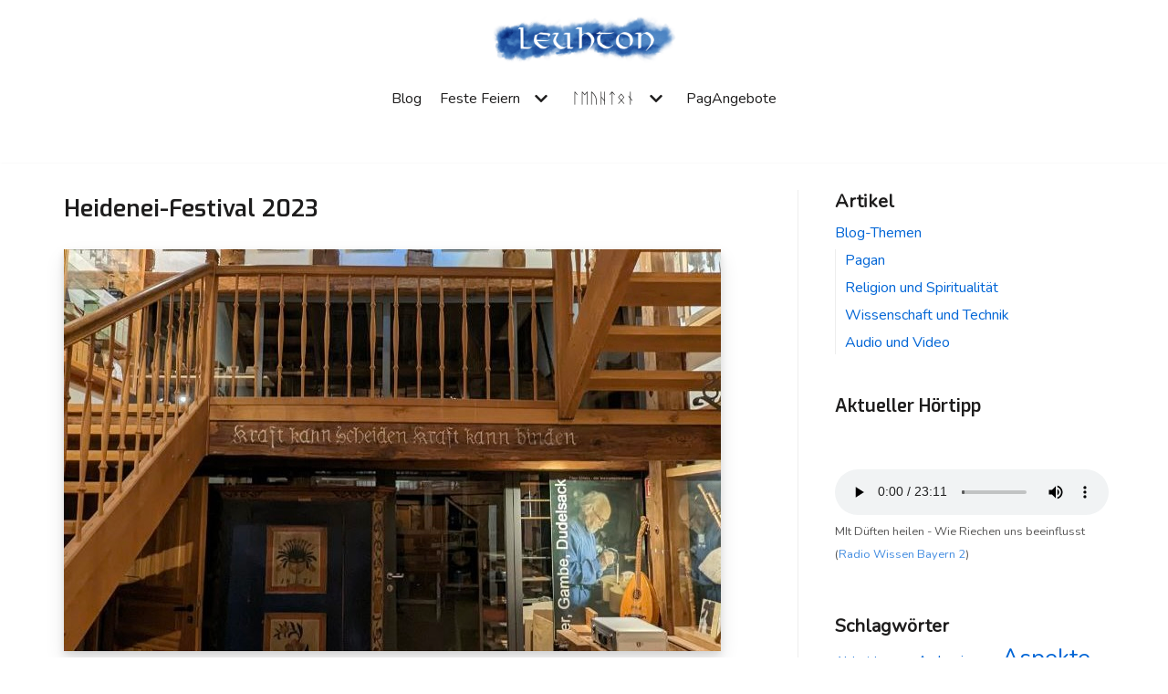

--- FILE ---
content_type: text/html; charset=UTF-8
request_url: https://leuhton.de/tag/feste/
body_size: 14976
content:
<!DOCTYPE html>
<html lang="de">

<head>
	
	<meta charset="UTF-8">
	<meta name="viewport" content="width=device-width, initial-scale=1, minimum-scale=1">
	<link rel="profile" href="http://gmpg.org/xfn/11">
		<title>Leuhton &#8211; Paganismus als Inspiration</title>
<meta name='robots' content='max-image-preview:large' />
<link rel='dns-prefetch' href='//fonts.googleapis.com' />
<link rel="alternate" type="application/rss+xml" title="Leuhton &raquo; Feed" href="https://leuhton.de/feed/" />
<link rel="alternate" type="application/rss+xml" title="Leuhton &raquo; Kommentar-Feed" href="https://leuhton.de/comments/feed/" />
<script type="text/javascript">
window._wpemojiSettings = {"baseUrl":"https:\/\/s.w.org\/images\/core\/emoji\/14.0.0\/72x72\/","ext":".png","svgUrl":"https:\/\/s.w.org\/images\/core\/emoji\/14.0.0\/svg\/","svgExt":".svg","source":{"concatemoji":"https:\/\/leuhton.de\/wp-includes\/js\/wp-emoji-release.min.js?ver=6.1.9"}};
/*! This file is auto-generated */
!function(e,a,t){var n,r,o,i=a.createElement("canvas"),p=i.getContext&&i.getContext("2d");function s(e,t){var a=String.fromCharCode,e=(p.clearRect(0,0,i.width,i.height),p.fillText(a.apply(this,e),0,0),i.toDataURL());return p.clearRect(0,0,i.width,i.height),p.fillText(a.apply(this,t),0,0),e===i.toDataURL()}function c(e){var t=a.createElement("script");t.src=e,t.defer=t.type="text/javascript",a.getElementsByTagName("head")[0].appendChild(t)}for(o=Array("flag","emoji"),t.supports={everything:!0,everythingExceptFlag:!0},r=0;r<o.length;r++)t.supports[o[r]]=function(e){if(p&&p.fillText)switch(p.textBaseline="top",p.font="600 32px Arial",e){case"flag":return s([127987,65039,8205,9895,65039],[127987,65039,8203,9895,65039])?!1:!s([55356,56826,55356,56819],[55356,56826,8203,55356,56819])&&!s([55356,57332,56128,56423,56128,56418,56128,56421,56128,56430,56128,56423,56128,56447],[55356,57332,8203,56128,56423,8203,56128,56418,8203,56128,56421,8203,56128,56430,8203,56128,56423,8203,56128,56447]);case"emoji":return!s([129777,127995,8205,129778,127999],[129777,127995,8203,129778,127999])}return!1}(o[r]),t.supports.everything=t.supports.everything&&t.supports[o[r]],"flag"!==o[r]&&(t.supports.everythingExceptFlag=t.supports.everythingExceptFlag&&t.supports[o[r]]);t.supports.everythingExceptFlag=t.supports.everythingExceptFlag&&!t.supports.flag,t.DOMReady=!1,t.readyCallback=function(){t.DOMReady=!0},t.supports.everything||(n=function(){t.readyCallback()},a.addEventListener?(a.addEventListener("DOMContentLoaded",n,!1),e.addEventListener("load",n,!1)):(e.attachEvent("onload",n),a.attachEvent("onreadystatechange",function(){"complete"===a.readyState&&t.readyCallback()})),(e=t.source||{}).concatemoji?c(e.concatemoji):e.wpemoji&&e.twemoji&&(c(e.twemoji),c(e.wpemoji)))}(window,document,window._wpemojiSettings);
</script>
<style type="text/css">
img.wp-smiley,
img.emoji {
	display: inline !important;
	border: none !important;
	box-shadow: none !important;
	height: 1em !important;
	width: 1em !important;
	margin: 0 0.07em !important;
	vertical-align: -0.1em !important;
	background: none !important;
	padding: 0 !important;
}
</style>
	<link rel='stylesheet' id='sdm-styles-css' href='https://leuhton.de/wp-content/plugins/simple-download-monitor/css/sdm_wp_styles.css?ver=6.1.9' type='text/css' media='all' />
<link rel='stylesheet' id='wp-block-library-css' href='https://leuhton.de/wp-includes/css/dist/block-library/style.min.css?ver=6.1.9' type='text/css' media='all' />
<link rel='stylesheet' id='classic-theme-styles-css' href='https://leuhton.de/wp-includes/css/classic-themes.min.css?ver=1' type='text/css' media='all' />
<style id='global-styles-inline-css' type='text/css'>
body{--wp--preset--color--black: #000000;--wp--preset--color--cyan-bluish-gray: #abb8c3;--wp--preset--color--white: #ffffff;--wp--preset--color--pale-pink: #f78da7;--wp--preset--color--vivid-red: #cf2e2e;--wp--preset--color--luminous-vivid-orange: #ff6900;--wp--preset--color--luminous-vivid-amber: #fcb900;--wp--preset--color--light-green-cyan: #7bdcb5;--wp--preset--color--vivid-green-cyan: #00d084;--wp--preset--color--pale-cyan-blue: #8ed1fc;--wp--preset--color--vivid-cyan-blue: #0693e3;--wp--preset--color--vivid-purple: #9b51e0;--wp--preset--color--neve-link-color: var(--nv-primary-accent);--wp--preset--color--neve-link-hover-color: var(--nv-secondary-accent);--wp--preset--color--nv-site-bg: var(--nv-site-bg);--wp--preset--color--nv-light-bg: var(--nv-light-bg);--wp--preset--color--nv-dark-bg: var(--nv-dark-bg);--wp--preset--color--neve-text-color: var(--nv-text-color);--wp--preset--color--nv-text-dark-bg: var(--nv-text-dark-bg);--wp--preset--color--nv-c-1: var(--nv-c-1);--wp--preset--color--nv-c-2: var(--nv-c-2);--wp--preset--gradient--vivid-cyan-blue-to-vivid-purple: linear-gradient(135deg,rgba(6,147,227,1) 0%,rgb(155,81,224) 100%);--wp--preset--gradient--light-green-cyan-to-vivid-green-cyan: linear-gradient(135deg,rgb(122,220,180) 0%,rgb(0,208,130) 100%);--wp--preset--gradient--luminous-vivid-amber-to-luminous-vivid-orange: linear-gradient(135deg,rgba(252,185,0,1) 0%,rgba(255,105,0,1) 100%);--wp--preset--gradient--luminous-vivid-orange-to-vivid-red: linear-gradient(135deg,rgba(255,105,0,1) 0%,rgb(207,46,46) 100%);--wp--preset--gradient--very-light-gray-to-cyan-bluish-gray: linear-gradient(135deg,rgb(238,238,238) 0%,rgb(169,184,195) 100%);--wp--preset--gradient--cool-to-warm-spectrum: linear-gradient(135deg,rgb(74,234,220) 0%,rgb(151,120,209) 20%,rgb(207,42,186) 40%,rgb(238,44,130) 60%,rgb(251,105,98) 80%,rgb(254,248,76) 100%);--wp--preset--gradient--blush-light-purple: linear-gradient(135deg,rgb(255,206,236) 0%,rgb(152,150,240) 100%);--wp--preset--gradient--blush-bordeaux: linear-gradient(135deg,rgb(254,205,165) 0%,rgb(254,45,45) 50%,rgb(107,0,62) 100%);--wp--preset--gradient--luminous-dusk: linear-gradient(135deg,rgb(255,203,112) 0%,rgb(199,81,192) 50%,rgb(65,88,208) 100%);--wp--preset--gradient--pale-ocean: linear-gradient(135deg,rgb(255,245,203) 0%,rgb(182,227,212) 50%,rgb(51,167,181) 100%);--wp--preset--gradient--electric-grass: linear-gradient(135deg,rgb(202,248,128) 0%,rgb(113,206,126) 100%);--wp--preset--gradient--midnight: linear-gradient(135deg,rgb(2,3,129) 0%,rgb(40,116,252) 100%);--wp--preset--duotone--dark-grayscale: url('#wp-duotone-dark-grayscale');--wp--preset--duotone--grayscale: url('#wp-duotone-grayscale');--wp--preset--duotone--purple-yellow: url('#wp-duotone-purple-yellow');--wp--preset--duotone--blue-red: url('#wp-duotone-blue-red');--wp--preset--duotone--midnight: url('#wp-duotone-midnight');--wp--preset--duotone--magenta-yellow: url('#wp-duotone-magenta-yellow');--wp--preset--duotone--purple-green: url('#wp-duotone-purple-green');--wp--preset--duotone--blue-orange: url('#wp-duotone-blue-orange');--wp--preset--font-size--small: 13px;--wp--preset--font-size--medium: 20px;--wp--preset--font-size--large: 36px;--wp--preset--font-size--x-large: 42px;--wp--preset--spacing--20: 0.44rem;--wp--preset--spacing--30: 0.67rem;--wp--preset--spacing--40: 1rem;--wp--preset--spacing--50: 1.5rem;--wp--preset--spacing--60: 2.25rem;--wp--preset--spacing--70: 3.38rem;--wp--preset--spacing--80: 5.06rem;}:where(.is-layout-flex){gap: 0.5em;}body .is-layout-flow > .alignleft{float: left;margin-inline-start: 0;margin-inline-end: 2em;}body .is-layout-flow > .alignright{float: right;margin-inline-start: 2em;margin-inline-end: 0;}body .is-layout-flow > .aligncenter{margin-left: auto !important;margin-right: auto !important;}body .is-layout-constrained > .alignleft{float: left;margin-inline-start: 0;margin-inline-end: 2em;}body .is-layout-constrained > .alignright{float: right;margin-inline-start: 2em;margin-inline-end: 0;}body .is-layout-constrained > .aligncenter{margin-left: auto !important;margin-right: auto !important;}body .is-layout-constrained > :where(:not(.alignleft):not(.alignright):not(.alignfull)){max-width: var(--wp--style--global--content-size);margin-left: auto !important;margin-right: auto !important;}body .is-layout-constrained > .alignwide{max-width: var(--wp--style--global--wide-size);}body .is-layout-flex{display: flex;}body .is-layout-flex{flex-wrap: wrap;align-items: center;}body .is-layout-flex > *{margin: 0;}:where(.wp-block-columns.is-layout-flex){gap: 2em;}.has-black-color{color: var(--wp--preset--color--black) !important;}.has-cyan-bluish-gray-color{color: var(--wp--preset--color--cyan-bluish-gray) !important;}.has-white-color{color: var(--wp--preset--color--white) !important;}.has-pale-pink-color{color: var(--wp--preset--color--pale-pink) !important;}.has-vivid-red-color{color: var(--wp--preset--color--vivid-red) !important;}.has-luminous-vivid-orange-color{color: var(--wp--preset--color--luminous-vivid-orange) !important;}.has-luminous-vivid-amber-color{color: var(--wp--preset--color--luminous-vivid-amber) !important;}.has-light-green-cyan-color{color: var(--wp--preset--color--light-green-cyan) !important;}.has-vivid-green-cyan-color{color: var(--wp--preset--color--vivid-green-cyan) !important;}.has-pale-cyan-blue-color{color: var(--wp--preset--color--pale-cyan-blue) !important;}.has-vivid-cyan-blue-color{color: var(--wp--preset--color--vivid-cyan-blue) !important;}.has-vivid-purple-color{color: var(--wp--preset--color--vivid-purple) !important;}.has-black-background-color{background-color: var(--wp--preset--color--black) !important;}.has-cyan-bluish-gray-background-color{background-color: var(--wp--preset--color--cyan-bluish-gray) !important;}.has-white-background-color{background-color: var(--wp--preset--color--white) !important;}.has-pale-pink-background-color{background-color: var(--wp--preset--color--pale-pink) !important;}.has-vivid-red-background-color{background-color: var(--wp--preset--color--vivid-red) !important;}.has-luminous-vivid-orange-background-color{background-color: var(--wp--preset--color--luminous-vivid-orange) !important;}.has-luminous-vivid-amber-background-color{background-color: var(--wp--preset--color--luminous-vivid-amber) !important;}.has-light-green-cyan-background-color{background-color: var(--wp--preset--color--light-green-cyan) !important;}.has-vivid-green-cyan-background-color{background-color: var(--wp--preset--color--vivid-green-cyan) !important;}.has-pale-cyan-blue-background-color{background-color: var(--wp--preset--color--pale-cyan-blue) !important;}.has-vivid-cyan-blue-background-color{background-color: var(--wp--preset--color--vivid-cyan-blue) !important;}.has-vivid-purple-background-color{background-color: var(--wp--preset--color--vivid-purple) !important;}.has-black-border-color{border-color: var(--wp--preset--color--black) !important;}.has-cyan-bluish-gray-border-color{border-color: var(--wp--preset--color--cyan-bluish-gray) !important;}.has-white-border-color{border-color: var(--wp--preset--color--white) !important;}.has-pale-pink-border-color{border-color: var(--wp--preset--color--pale-pink) !important;}.has-vivid-red-border-color{border-color: var(--wp--preset--color--vivid-red) !important;}.has-luminous-vivid-orange-border-color{border-color: var(--wp--preset--color--luminous-vivid-orange) !important;}.has-luminous-vivid-amber-border-color{border-color: var(--wp--preset--color--luminous-vivid-amber) !important;}.has-light-green-cyan-border-color{border-color: var(--wp--preset--color--light-green-cyan) !important;}.has-vivid-green-cyan-border-color{border-color: var(--wp--preset--color--vivid-green-cyan) !important;}.has-pale-cyan-blue-border-color{border-color: var(--wp--preset--color--pale-cyan-blue) !important;}.has-vivid-cyan-blue-border-color{border-color: var(--wp--preset--color--vivid-cyan-blue) !important;}.has-vivid-purple-border-color{border-color: var(--wp--preset--color--vivid-purple) !important;}.has-vivid-cyan-blue-to-vivid-purple-gradient-background{background: var(--wp--preset--gradient--vivid-cyan-blue-to-vivid-purple) !important;}.has-light-green-cyan-to-vivid-green-cyan-gradient-background{background: var(--wp--preset--gradient--light-green-cyan-to-vivid-green-cyan) !important;}.has-luminous-vivid-amber-to-luminous-vivid-orange-gradient-background{background: var(--wp--preset--gradient--luminous-vivid-amber-to-luminous-vivid-orange) !important;}.has-luminous-vivid-orange-to-vivid-red-gradient-background{background: var(--wp--preset--gradient--luminous-vivid-orange-to-vivid-red) !important;}.has-very-light-gray-to-cyan-bluish-gray-gradient-background{background: var(--wp--preset--gradient--very-light-gray-to-cyan-bluish-gray) !important;}.has-cool-to-warm-spectrum-gradient-background{background: var(--wp--preset--gradient--cool-to-warm-spectrum) !important;}.has-blush-light-purple-gradient-background{background: var(--wp--preset--gradient--blush-light-purple) !important;}.has-blush-bordeaux-gradient-background{background: var(--wp--preset--gradient--blush-bordeaux) !important;}.has-luminous-dusk-gradient-background{background: var(--wp--preset--gradient--luminous-dusk) !important;}.has-pale-ocean-gradient-background{background: var(--wp--preset--gradient--pale-ocean) !important;}.has-electric-grass-gradient-background{background: var(--wp--preset--gradient--electric-grass) !important;}.has-midnight-gradient-background{background: var(--wp--preset--gradient--midnight) !important;}.has-small-font-size{font-size: var(--wp--preset--font-size--small) !important;}.has-medium-font-size{font-size: var(--wp--preset--font-size--medium) !important;}.has-large-font-size{font-size: var(--wp--preset--font-size--large) !important;}.has-x-large-font-size{font-size: var(--wp--preset--font-size--x-large) !important;}
.wp-block-navigation a:where(:not(.wp-element-button)){color: inherit;}
:where(.wp-block-columns.is-layout-flex){gap: 2em;}
.wp-block-pullquote{font-size: 1.5em;line-height: 1.6;}
</style>
<link rel='stylesheet' id='shared-files-css' href='https://leuhton.de/wp-content/plugins/shared-files/dist/css/p.css?ver=1.7.34' type='text/css' media='all' />
<style id='shared-files-inline-css' type='text/css'>

        ul.sf-termlist,
        .sf-taglist {
          columns: 240px 5;
        }.shared-files-container .shared-files-main-file-list li { margin-bottom: 16px; } .shared-files-main-elements { background: #f7f7f7; padding: 20px 10px; border-radius: 10px; } 
</style>
<link rel='stylesheet' id='shared-files-basiclightbox-css' href='https://leuhton.de/wp-content/plugins/shared-files/dist/basiclightbox/basicLightbox.min.css?ver=1.7.34' type='text/css' media='all' />
<link rel='stylesheet' id='ghostkit-css' href='https://leuhton.de/wp-content/plugins/ghostkit/gutenberg/style.min.css?ver=2.25.0' type='text/css' media='all' />
<link rel='stylesheet' id='ghostkit-block-grid-css' href='https://leuhton.de/wp-content/plugins/ghostkit/gutenberg/blocks/grid/styles/style.min.css?ver=2.25.0' type='text/css' media='all' />
<link rel='stylesheet' id='ghostkit-block-icon-box-css' href='https://leuhton.de/wp-content/plugins/ghostkit/gutenberg/blocks/icon-box/styles/style.min.css?ver=2.25.0' type='text/css' media='all' />
<link rel='stylesheet' id='neve-style-css' href='https://leuhton.de/wp-content/themes/neve/assets/css/style-legacy.min.css?ver=3.4.2' type='text/css' media='all' />
<style id='neve-style-inline-css' type='text/css'>
.header-menu-sidebar-inner li.menu-item-nav-search { display: none; }
		[data-row-id] .row { display: flex !important; align-items: center; flex-wrap: unset;}
		@media (max-width: 960px) { .footer--row .row { flex-direction: column; } }
.nv-meta-list li.meta:not(:last-child):after { content:"/" }.nv-meta-list .no-mobile{
			display:none;
		}.nv-meta-list li.last::after{
			content: ""!important;
		}@media (min-width: 769px) {
			.nv-meta-list .no-mobile {
				display: inline-block;
			}
			.nv-meta-list li.last:not(:last-child)::after {
		 		content: "/" !important;
			}
		}
 .container{ max-width: 748px; } .has-neve-button-color-color{ color: var(--nv-primary-accent)!important; } .has-neve-button-color-background-color{ background-color: var(--nv-primary-accent)!important; } .single-post-container .alignfull > [class*="__inner-container"], .single-post-container .alignwide > [class*="__inner-container"]{ max-width:718px } .button.button-primary, button, input[type=button], .btn, input[type="submit"], /* Buttons in navigation */ ul[id^="nv-primary-navigation"] li.button.button-primary > a, .menu li.button.button-primary > a, .wp-block-button.is-style-primary .wp-block-button__link, .wc-block-grid .wp-block-button .wp-block-button__link, form input[type="submit"], form button[type="submit"]{ background-color: var(--nv-primary-accent);color: #ffffff;border-radius:3px 3px 3px 3px;border:none;border-width:1px 1px 1px 1px; } .button.button-primary:hover, ul[id^="nv-primary-navigation"] li.button.button-primary > a:hover, .menu li.button.button-primary > a:hover, .wp-block-button.is-style-primary .wp-block-button__link:hover, .wc-block-grid .wp-block-button .wp-block-button__link:hover, form input[type="submit"]:hover, form button[type="submit"]:hover{ background-color: var(--nv-primary-accent);color: #ffffff; } .button.button-secondary:not(.secondary-default), .wp-block-button.is-style-secondary .wp-block-button__link{ background-color: var(--nv-primary-accent);color: #ffffff;border-radius:3px 3px 3px 3px;border:none;border-width:1px 1px 1px 1px; } .button.button-secondary.secondary-default{ background-color: var(--nv-primary-accent);color: #ffffff;border-radius:3px 3px 3px 3px;border:none;border-width:1px 1px 1px 1px; } .button.button-secondary:not(.secondary-default):hover, .wp-block-button.is-style-secondary .wp-block-button__link:hover{ background-color: var(--nv-primary-accent);color: #ffffff; } .button.button-secondary.secondary-default:hover{ background-color: var(--nv-primary-accent);color: #ffffff; } body, .site-title{ font-size: 15px; line-height: 1.6em; letter-spacing: 0px; font-weight: 400; text-transform: none; font-family: Nunito, var(--nv-fallback-ff); } h1, .single h1.entry-title{ font-size: 1.5em; line-height: 1.6em; letter-spacing: 0px; font-weight: 600; text-transform: none; font-family: Exo, var(--nv-fallback-ff); } h2{ font-size: 1.3em; line-height: 1.6em; letter-spacing: 0px; font-weight: 600; text-transform: none; font-family: Exo, var(--nv-fallback-ff); } h3, .woocommerce-checkout h3{ font-size: 1.1em; line-height: 1.6em; letter-spacing: 0px; font-weight: 600; text-transform: none; font-family: Exo, var(--nv-fallback-ff); } h4{ font-family: Exo, var(--nv-fallback-ff); } h5{ font-family: Exo, var(--nv-fallback-ff); } h6{ font-family: Exo, var(--nv-fallback-ff); } .nv-post-thumbnail-wrap img{ box-shadow:0 10px 20px rgba(0, 0, 0, 0.1), 0 4px 8px rgba(0, 0, 0, 0.1); } form input:read-write, form textarea, form select, form select option, form.wp-block-search input.wp-block-search__input, .widget select{ color: var(--nv-text-color); font-family: Nunito, var(--nv-fallback-ff); } form.search-form input:read-write{ padding-right:45px !important; font-family: Nunito, var(--nv-fallback-ff); } .global-styled{ --bgcolor: var(--nv-site-bg); } .header-main-inner,.header-main-inner a:not(.button),.header-main-inner .navbar-toggle{ color: var(--nv-text-color); } .header-main-inner .nv-icon svg,.header-main-inner .nv-contact-list svg{ fill: var(--nv-text-color); } .header-main-inner .icon-bar{ background-color: var(--nv-text-color); } .hfg_header .header-main-inner .nav-ul .sub-menu{ background-color: var(--nv-site-bg); } .hfg_header .header-main-inner{ background-color: var(--nv-site-bg); } .header-bottom-inner,.header-bottom-inner a:not(.button),.header-bottom-inner .navbar-toggle{ color: var(--nv-text-color); } .header-bottom-inner .nv-icon svg,.header-bottom-inner .nv-contact-list svg{ fill: var(--nv-text-color); } .header-bottom-inner .icon-bar{ background-color: var(--nv-text-color); } .hfg_header .header-bottom-inner .nav-ul .sub-menu{ background-color: var(--nv-site-bg); } .hfg_header .header-bottom-inner{ background-color: var(--nv-site-bg); } .header-menu-sidebar .header-menu-sidebar-bg,.header-menu-sidebar .header-menu-sidebar-bg a:not(.button),.header-menu-sidebar .header-menu-sidebar-bg .navbar-toggle{ color: var(--nv-text-color); } .header-menu-sidebar .header-menu-sidebar-bg .nv-icon svg,.header-menu-sidebar .header-menu-sidebar-bg .nv-contact-list svg{ fill: var(--nv-text-color); } .header-menu-sidebar .header-menu-sidebar-bg .icon-bar{ background-color: var(--nv-text-color); } .hfg_header .header-menu-sidebar .header-menu-sidebar-bg .nav-ul .sub-menu{ background-color: var(--nv-site-bg); } .hfg_header .header-menu-sidebar .header-menu-sidebar-bg{ background-color: var(--nv-site-bg); } .header-menu-sidebar{ width: 360px; } .builder-item--logo .site-logo img{ max-width: 177px; } .builder-item--logo .site-logo{ padding:10px 0px 10px 0px; } .builder-item--logo{ margin:0px 0px 0px 0px; } .builder-item--nav-icon .navbar-toggle{ padding:10px 15px 10px 15px; } .builder-item--nav-icon{ margin:0px 0px 0px 0px; } .builder-item--primary-menu .nav-menu-primary > .nav-ul li:not(.woocommerce-mini-cart-item) > a,.builder-item--primary-menu .nav-menu-primary > .nav-ul .has-caret > a,.builder-item--primary-menu .nav-menu-primary > .nav-ul .neve-mm-heading span,.builder-item--primary-menu .nav-menu-primary > .nav-ul .has-caret{ color: var(--nv-text-color); } .builder-item--primary-menu .nav-menu-primary > .nav-ul li:not(.woocommerce-mini-cart-item) > a:after,.builder-item--primary-menu .nav-menu-primary > .nav-ul li > .has-caret > a:after{ background-color: var(--nv-secondary-accent); } .builder-item--primary-menu .nav-menu-primary > .nav-ul li:not(.woocommerce-mini-cart-item):hover > a,.builder-item--primary-menu .nav-menu-primary > .nav-ul li:hover > .has-caret > a,.builder-item--primary-menu .nav-menu-primary > .nav-ul li:hover > .has-caret{ color: var(--nv-secondary-accent); } .builder-item--primary-menu .nav-menu-primary > .nav-ul li:hover > .has-caret svg{ fill: var(--nv-secondary-accent); } .builder-item--primary-menu .nav-menu-primary > .nav-ul li.current-menu-item > a,.builder-item--primary-menu .nav-menu-primary > .nav-ul li.current_page_item > a,.builder-item--primary-menu .nav-menu-primary > .nav-ul li.current_page_item > .has-caret > a{ color: var(--nv-primary-accent); } .builder-item--primary-menu .nav-menu-primary > .nav-ul li.current-menu-item > .has-caret svg{ fill: var(--nv-primary-accent); } .builder-item--primary-menu .nav-ul > li:not(:last-of-type){ margin-right:20px; } .builder-item--primary-menu .style-full-height .nav-ul li:not(.menu-item-nav-search):not(.menu-item-nav-cart):hover > a:after{ width: calc(100% + 20px); } .builder-item--primary-menu .nav-ul li a, .builder-item--primary-menu .neve-mm-heading span{ min-height: 25px; } .builder-item--primary-menu{ font-size: 1em; line-height: 1.6em; letter-spacing: 0px; font-weight: 500; text-transform: none;padding:0px 0px 0px 0px;margin:0px 0px 0px 0px; } .builder-item--primary-menu svg{ width: 1em;height: 1em; } .footer-top-inner{ background-color: #1c1d21; } .footer-top-inner,.footer-top-inner a:not(.button),.footer-top-inner .navbar-toggle{ color: #fdfdfd; } .footer-top-inner .nv-icon svg,.footer-top-inner .nv-contact-list svg{ fill: #fdfdfd; } .footer-top-inner .icon-bar{ background-color: #fdfdfd; } .footer-top-inner .nav-ul .sub-menu{ background-color: #1c1d21; } .footer-bottom-inner{ background-color: var(--nv-site-bg); } .footer-bottom-inner,.footer-bottom-inner a:not(.button),.footer-bottom-inner .navbar-toggle{ color: var(--nv-text-color); } .footer-bottom-inner .nv-icon svg,.footer-bottom-inner .nv-contact-list svg{ fill: var(--nv-text-color); } .footer-bottom-inner .icon-bar{ background-color: var(--nv-text-color); } .footer-bottom-inner .nav-ul .sub-menu{ background-color: var(--nv-site-bg); } .nav-menu-footer #footer-menu > li > a{ color: #ffffff; } #footer-menu > li > a:after{ background-color: var(--nv-primary-accent); } .nav-menu-footer:not(.style-full-height) #footer-menu > li:hover > a{ color: var(--nv-primary-accent); } .builder-item--footer-menu .nav-ul > li:not(:last-of-type){ margin-right:20px; } .builder-item--footer-menu .style-full-height .nav-ul#footer-menu > li:hover > a:after{ width: calc(100% + 20px); } .builder-item--footer-menu .nav-ul a{ min-height: 25px; } .builder-item--footer-menu li > a{ font-size: 1em; line-height: 1.6em; letter-spacing: 0px; font-weight: 500; text-transform: none; } .builder-item--footer-menu li > a svg{ width: 1em;height: 1em; } .builder-item--footer-menu{ padding:0px 0px 0px 0px;margin:0px 0px 0px 0px; } @media(min-width: 576px){ .container{ max-width: 992px; } .single-post-container .alignfull > [class*="__inner-container"], .single-post-container .alignwide > [class*="__inner-container"]{ max-width:962px } body, .site-title{ font-size: 16px; line-height: 1.6em; letter-spacing: 0px; } h1, .single h1.entry-title{ font-size: 1.5em; line-height: 1.6em; letter-spacing: 0px; } h2{ font-size: 1.3em; line-height: 1.6em; letter-spacing: 0px; } h3, .woocommerce-checkout h3{ font-size: 1.1em; line-height: 1.6em; letter-spacing: 0px; } .header-menu-sidebar{ width: 360px; } .builder-item--logo .site-logo img{ max-width: 196px; } .builder-item--logo .site-logo{ padding:10px 0px 10px 0px; } .builder-item--logo{ margin:0px 0px 0px 0px; } .builder-item--nav-icon .navbar-toggle{ padding:10px 15px 10px 15px; } .builder-item--nav-icon{ margin:0px 0px 0px 0px; } .builder-item--primary-menu .nav-ul > li:not(:last-of-type){ margin-right:20px; } .builder-item--primary-menu .style-full-height .nav-ul li:not(.menu-item-nav-search):not(.menu-item-nav-cart):hover > a:after{ width: calc(100% + 20px); } .builder-item--primary-menu .nav-ul li a, .builder-item--primary-menu .neve-mm-heading span{ min-height: 25px; } .builder-item--primary-menu{ font-size: 1em; line-height: 1.6em; letter-spacing: 0px;padding:0px 0px 0px 0px;margin:0px 0px 0px 0px; } .builder-item--primary-menu svg{ width: 1em;height: 1em; } .builder-item--footer-menu .nav-ul > li:not(:last-of-type){ margin-right:20px; } .builder-item--footer-menu .style-full-height .nav-ul#footer-menu > li:hover > a:after{ width: calc(100% + 20px); } .builder-item--footer-menu .nav-ul a{ min-height: 25px; } .builder-item--footer-menu li > a{ font-size: 1em; line-height: 1.6em; letter-spacing: 0px; } .builder-item--footer-menu li > a svg{ width: 1em;height: 1em; } .builder-item--footer-menu{ padding:0px 0px 0px 0px;margin:0px 0px 0px 0px; } }@media(min-width: 960px){ .container{ max-width: 1170px; } body:not(.single):not(.archive):not(.blog):not(.search):not(.error404) .neve-main > .container .col, body.post-type-archive-course .neve-main > .container .col, body.post-type-archive-llms_membership .neve-main > .container .col{ max-width: 70%; } body:not(.single):not(.archive):not(.blog):not(.search):not(.error404) .nv-sidebar-wrap, body.post-type-archive-course .nv-sidebar-wrap, body.post-type-archive-llms_membership .nv-sidebar-wrap{ max-width: 30%; } .neve-main > .archive-container .nv-index-posts.col{ max-width: 70%; } .neve-main > .archive-container .nv-sidebar-wrap{ max-width: 30%; } .neve-main > .single-post-container .nv-single-post-wrap.col{ max-width: 70%; } .single-post-container .alignfull > [class*="__inner-container"], .single-post-container .alignwide > [class*="__inner-container"]{ max-width:789px } .container-fluid.single-post-container .alignfull > [class*="__inner-container"], .container-fluid.single-post-container .alignwide > [class*="__inner-container"]{ max-width:calc(70% + 15px) } .neve-main > .single-post-container .nv-sidebar-wrap{ max-width: 30%; } body, .site-title{ font-size: 16px; line-height: 1.6em; letter-spacing: 0px; } h1, .single h1.entry-title{ font-size: 1.8em; line-height: 1.6em; letter-spacing: 0px; } h2{ font-size: 1.6em; line-height: 1.6em; letter-spacing: 0px; } h3, .woocommerce-checkout h3{ font-size: 1.4em; line-height: 1.6em; letter-spacing: 0px; } .header-menu-sidebar{ width: 360px; } .builder-item--logo .site-logo img{ max-width: 204px; } .builder-item--logo .site-logo{ padding:10px 0px 0px 0px; } .builder-item--logo{ margin:0px 0px 0px 0px; } .builder-item--nav-icon .navbar-toggle{ padding:10px 15px 10px 15px; } .builder-item--nav-icon{ margin:0px 0px 0px 0px; } .builder-item--primary-menu .nav-ul > li:not(:last-of-type){ margin-right:20px; } .builder-item--primary-menu .style-full-height .nav-ul li:not(.menu-item-nav-search):not(.menu-item-nav-cart) > a:after{ left:-10px;right:-10px } .builder-item--primary-menu .style-full-height .nav-ul li:not(.menu-item-nav-search):not(.menu-item-nav-cart):hover > a:after{ width: calc(100% + 20px); } .builder-item--primary-menu .nav-ul li a, .builder-item--primary-menu .neve-mm-heading span{ min-height: 25px; } .builder-item--primary-menu{ font-size: 1em; line-height: 1.6em; letter-spacing: 0px;padding:0px 0px 0px 0px;margin:0px 0px 39px 0px; } .builder-item--primary-menu svg{ width: 1em;height: 1em; } .builder-item--footer-menu .nav-ul > li:not(:last-of-type){ margin-right:20px; } .builder-item--footer-menu .style-full-height .nav-ul#footer-menu > li > a:after{ left:-10px;right:-10px } .builder-item--footer-menu .style-full-height .nav-ul#footer-menu > li:hover > a:after{ width: calc(100% + 20px); } .builder-item--footer-menu .nav-ul a{ min-height: 25px; } .builder-item--footer-menu li > a{ font-size: 1em; line-height: 1.6em; letter-spacing: 0px; } .builder-item--footer-menu li > a svg{ width: 1em;height: 1em; } .builder-item--footer-menu{ padding:0px 0px 0px 0px;margin:0px 0px 0px 0px; } }:root{--nv-primary-accent:#0366d6;--nv-secondary-accent:#0e509a;--nv-site-bg:#ffffff;--nv-light-bg:#ededed;--nv-dark-bg:#14171c;--nv-text-color:#1e1d1d;--nv-text-dark-bg:#ffffff;--nv-c-1:#77b978;--nv-c-2:#f37262;--nv-fallback-ff:Arial, Helvetica, sans-serif;}
</style>
<style id='ghostkit-color-palette-inline-css' type='text/css'>
.has-ghostkit-color-blue-color { color: #0366d6; } .has-ghostkit-color-blue-background-color { background-color: #0366d6; } .has-ghostkit-color-blue-1-color { color: #f7f0aa; } .has-ghostkit-color-blue-1-background-color { background-color: #f7f0aa; } .has-ghostkit-color-blue-2-color { color: #0366d6; } .has-ghostkit-color-blue-2-background-color { background-color: #0366d6; } 
</style>
<style id='ghostkit-typography-inline-css' type='text/css'>
 
</style>
<link rel='stylesheet' id='neve-google-font-nunito-css' href='//fonts.googleapis.com/css?family=Nunito%3A400&#038;display=swap&#038;ver=3.4.2' type='text/css' media='all' />
<link rel='stylesheet' id='neve-google-font-exo-css' href='//fonts.googleapis.com/css?family=Exo%3A600%2C400&#038;display=swap&#038;ver=3.4.2' type='text/css' media='all' />
<script type='text/javascript' src='https://leuhton.de/wp-includes/js/jquery/jquery.min.js?ver=3.6.1' id='jquery-core-js'></script>
<script type='text/javascript' src='https://leuhton.de/wp-includes/js/jquery/jquery-migrate.min.js?ver=3.3.2' id='jquery-migrate-js'></script>
<script type='text/javascript' src='https://leuhton.de/wp-content/plugins/html5-audio-player/js/inline-player.js?ver=2.1.12' id='add-inline-player-js'></script>
<script type='text/javascript' src='https://leuhton.de/wp-content/plugins/shared-files/dist/js/p.js?ver=1.7.34' id='shared-files-js'></script>
<script type='text/javascript' id='shared-files-js-after'>
jQuery(document).ready(function($) {
      if (typeof ajaxurl === 'undefined') {
        ajaxurl = 'https://leuhton.de/wp-admin/admin-ajax.php'; // get ajaxurl
      }
      });
</script>
<script type='text/javascript' src='https://leuhton.de/wp-content/plugins/shared-files/dist/basiclightbox/basicLightbox.min.js?ver=1.7.34' id='shared-files-basiclightbox-js'></script>
<script type='text/javascript' id='sdm-scripts-js-extra'>
/* <![CDATA[ */
var sdm_ajax_script = {"ajaxurl":"https:\/\/leuhton.de\/wp-admin\/admin-ajax.php"};
/* ]]> */
</script>
<script type='text/javascript' src='https://leuhton.de/wp-content/plugins/simple-download-monitor/js/sdm_wp_scripts.js?ver=6.1.9' id='sdm-scripts-js'></script>
<link rel="https://api.w.org/" href="https://leuhton.de/wp-json/" /><link rel="EditURI" type="application/rsd+xml" title="RSD" href="https://leuhton.de/xmlrpc.php?rsd" />
<link rel="wlwmanifest" type="application/wlwmanifest+xml" href="https://leuhton.de/wp-includes/wlwmanifest.xml" />
<meta name="generator" content="WordPress 6.1.9" />
		<style type="text/css">
						ol.footnotes>li {list-style-type:decimal;}
						ol.footnotes { color:#666666; }
ol.footnotes li { font-size:80%; }
		</style>
		            <style>
                .h5ap_inline_player {
                    display: inline-block;
                    line-height: 1.45;
                }
                .h5ap_inline_player span {
                    display: inline-block;
                    line-height: 1.20;
                    font-size: 130%;
                    width: auto;
                    height: auto;
                    cursor: pointer;
                }
                .h5ap_inline_player span.dashicons-controls-pause {
                    display: none;
                }
                </style>
                <style type="text/css">
            .ghostkit-sr-enabled [data-ghostkit-sr] {
                pointer-events: none;
                visibility: hidden;
            }
        </style>
        <script>
            document.documentElement.classList.add(
                'ghostkit-sr-enabled'
            );
        </script>
        
	</head>

<body  class="home blog wp-custom-logo  nv-sidebar-right menu_sidebar_slide_left" id="neve_body"  >
<svg xmlns="http://www.w3.org/2000/svg" viewBox="0 0 0 0" width="0" height="0" focusable="false" role="none" style="visibility: hidden; position: absolute; left: -9999px; overflow: hidden;" ><defs><filter id="wp-duotone-dark-grayscale"><feColorMatrix color-interpolation-filters="sRGB" type="matrix" values=" .299 .587 .114 0 0 .299 .587 .114 0 0 .299 .587 .114 0 0 .299 .587 .114 0 0 " /><feComponentTransfer color-interpolation-filters="sRGB" ><feFuncR type="table" tableValues="0 0.49803921568627" /><feFuncG type="table" tableValues="0 0.49803921568627" /><feFuncB type="table" tableValues="0 0.49803921568627" /><feFuncA type="table" tableValues="1 1" /></feComponentTransfer><feComposite in2="SourceGraphic" operator="in" /></filter></defs></svg><svg xmlns="http://www.w3.org/2000/svg" viewBox="0 0 0 0" width="0" height="0" focusable="false" role="none" style="visibility: hidden; position: absolute; left: -9999px; overflow: hidden;" ><defs><filter id="wp-duotone-grayscale"><feColorMatrix color-interpolation-filters="sRGB" type="matrix" values=" .299 .587 .114 0 0 .299 .587 .114 0 0 .299 .587 .114 0 0 .299 .587 .114 0 0 " /><feComponentTransfer color-interpolation-filters="sRGB" ><feFuncR type="table" tableValues="0 1" /><feFuncG type="table" tableValues="0 1" /><feFuncB type="table" tableValues="0 1" /><feFuncA type="table" tableValues="1 1" /></feComponentTransfer><feComposite in2="SourceGraphic" operator="in" /></filter></defs></svg><svg xmlns="http://www.w3.org/2000/svg" viewBox="0 0 0 0" width="0" height="0" focusable="false" role="none" style="visibility: hidden; position: absolute; left: -9999px; overflow: hidden;" ><defs><filter id="wp-duotone-purple-yellow"><feColorMatrix color-interpolation-filters="sRGB" type="matrix" values=" .299 .587 .114 0 0 .299 .587 .114 0 0 .299 .587 .114 0 0 .299 .587 .114 0 0 " /><feComponentTransfer color-interpolation-filters="sRGB" ><feFuncR type="table" tableValues="0.54901960784314 0.98823529411765" /><feFuncG type="table" tableValues="0 1" /><feFuncB type="table" tableValues="0.71764705882353 0.25490196078431" /><feFuncA type="table" tableValues="1 1" /></feComponentTransfer><feComposite in2="SourceGraphic" operator="in" /></filter></defs></svg><svg xmlns="http://www.w3.org/2000/svg" viewBox="0 0 0 0" width="0" height="0" focusable="false" role="none" style="visibility: hidden; position: absolute; left: -9999px; overflow: hidden;" ><defs><filter id="wp-duotone-blue-red"><feColorMatrix color-interpolation-filters="sRGB" type="matrix" values=" .299 .587 .114 0 0 .299 .587 .114 0 0 .299 .587 .114 0 0 .299 .587 .114 0 0 " /><feComponentTransfer color-interpolation-filters="sRGB" ><feFuncR type="table" tableValues="0 1" /><feFuncG type="table" tableValues="0 0.27843137254902" /><feFuncB type="table" tableValues="0.5921568627451 0.27843137254902" /><feFuncA type="table" tableValues="1 1" /></feComponentTransfer><feComposite in2="SourceGraphic" operator="in" /></filter></defs></svg><svg xmlns="http://www.w3.org/2000/svg" viewBox="0 0 0 0" width="0" height="0" focusable="false" role="none" style="visibility: hidden; position: absolute; left: -9999px; overflow: hidden;" ><defs><filter id="wp-duotone-midnight"><feColorMatrix color-interpolation-filters="sRGB" type="matrix" values=" .299 .587 .114 0 0 .299 .587 .114 0 0 .299 .587 .114 0 0 .299 .587 .114 0 0 " /><feComponentTransfer color-interpolation-filters="sRGB" ><feFuncR type="table" tableValues="0 0" /><feFuncG type="table" tableValues="0 0.64705882352941" /><feFuncB type="table" tableValues="0 1" /><feFuncA type="table" tableValues="1 1" /></feComponentTransfer><feComposite in2="SourceGraphic" operator="in" /></filter></defs></svg><svg xmlns="http://www.w3.org/2000/svg" viewBox="0 0 0 0" width="0" height="0" focusable="false" role="none" style="visibility: hidden; position: absolute; left: -9999px; overflow: hidden;" ><defs><filter id="wp-duotone-magenta-yellow"><feColorMatrix color-interpolation-filters="sRGB" type="matrix" values=" .299 .587 .114 0 0 .299 .587 .114 0 0 .299 .587 .114 0 0 .299 .587 .114 0 0 " /><feComponentTransfer color-interpolation-filters="sRGB" ><feFuncR type="table" tableValues="0.78039215686275 1" /><feFuncG type="table" tableValues="0 0.94901960784314" /><feFuncB type="table" tableValues="0.35294117647059 0.47058823529412" /><feFuncA type="table" tableValues="1 1" /></feComponentTransfer><feComposite in2="SourceGraphic" operator="in" /></filter></defs></svg><svg xmlns="http://www.w3.org/2000/svg" viewBox="0 0 0 0" width="0" height="0" focusable="false" role="none" style="visibility: hidden; position: absolute; left: -9999px; overflow: hidden;" ><defs><filter id="wp-duotone-purple-green"><feColorMatrix color-interpolation-filters="sRGB" type="matrix" values=" .299 .587 .114 0 0 .299 .587 .114 0 0 .299 .587 .114 0 0 .299 .587 .114 0 0 " /><feComponentTransfer color-interpolation-filters="sRGB" ><feFuncR type="table" tableValues="0.65098039215686 0.40392156862745" /><feFuncG type="table" tableValues="0 1" /><feFuncB type="table" tableValues="0.44705882352941 0.4" /><feFuncA type="table" tableValues="1 1" /></feComponentTransfer><feComposite in2="SourceGraphic" operator="in" /></filter></defs></svg><svg xmlns="http://www.w3.org/2000/svg" viewBox="0 0 0 0" width="0" height="0" focusable="false" role="none" style="visibility: hidden; position: absolute; left: -9999px; overflow: hidden;" ><defs><filter id="wp-duotone-blue-orange"><feColorMatrix color-interpolation-filters="sRGB" type="matrix" values=" .299 .587 .114 0 0 .299 .587 .114 0 0 .299 .587 .114 0 0 .299 .587 .114 0 0 " /><feComponentTransfer color-interpolation-filters="sRGB" ><feFuncR type="table" tableValues="0.098039215686275 1" /><feFuncG type="table" tableValues="0 0.66274509803922" /><feFuncB type="table" tableValues="0.84705882352941 0.41960784313725" /><feFuncA type="table" tableValues="1 1" /></feComponentTransfer><feComposite in2="SourceGraphic" operator="in" /></filter></defs></svg><div class="wrapper">
	
	<header class="header"  >
		<a class="neve-skip-link show-on-focus" href="#content" >
			Zum Inhalt springen		</a>
		<div id="header-grid"  class="hfg_header site-header">
	
<nav class="header--row header-main hide-on-mobile hide-on-tablet layout-full-contained nv-navbar header--row"
	data-row-id="main" data-show-on="desktop">

	<div
		class="header--row-inner header-main-inner">
		<div class="container">
			<div
				class="row row--wrapper"
				data-section="hfg_header_layout_main" >
				<div class="builder-item hfg-item-last hfg-item-first col-12 desktop-center"><div class="item--inner builder-item--logo"
		data-section="title_tagline"
		data-item-id="logo">
	
<div class="site-logo">
	<a class="brand" href="https://leuhton.de/" title="Leuhton"
			aria-label="Leuhton"><img width="1200" height="300" src="https://leuhton.de/wp-content/uploads/2020/10/cropped-logogross.png" class="neve-site-logo skip-lazy" alt="" decoding="async" loading="lazy" data-variant="logo" srcset="https://leuhton.de/wp-content/uploads/2020/10/cropped-logogross.png 1200w, https://leuhton.de/wp-content/uploads/2020/10/cropped-logogross-300x75.png 300w, https://leuhton.de/wp-content/uploads/2020/10/cropped-logogross-1030x258.png 1030w, https://leuhton.de/wp-content/uploads/2020/10/cropped-logogross-768x192.png 768w" sizes="(max-width: 1200px) 100vw, 1200px" /></a></div>

	</div>

</div>							</div>
		</div>
	</div>
</nav>

<div class="header--row header-bottom hide-on-mobile hide-on-tablet layout-full-contained header--row"
	data-row-id="bottom" data-show-on="desktop">

	<div
		class="header--row-inner header-bottom-inner">
		<div class="container">
			<div
				class="row row--wrapper"
				data-section="hfg_header_layout_bottom" >
				<div class="builder-item has-nav hfg-item-last hfg-item-first col-12 desktop-center"><div class="item--inner builder-item--primary-menu has_menu"
		data-section="header_menu_primary"
		data-item-id="primary-menu">
	<div class="nv-nav-wrap">
	<div role="navigation" class="nav-menu-primary style-border-bottom m-style"
			aria-label="Hauptmenü">

		<ul id="nv-primary-navigation-bottom" class="primary-menu-ul nav-ul menu-"><li id="menu-item-606" class="menu-item menu-item-type-custom menu-item-object-custom menu-item-606"><a href="https://www.leuhton.de">Blog</a></li>
<li id="menu-item-554" class="menu-item menu-item-type-post_type menu-item-object-page menu-item-has-children menu-item-554"><a href="https://leuhton.de/feste-feiern/"><span class="menu-item-title-wrap dd-title">Feste Feiern</span><div role="none"tabindex="-1" class="caret-wrap 2" style="margin-left:5px;"><span class="caret"><svg aria-label="Dropdown" xmlns="http://www.w3.org/2000/svg" viewBox="0 0 448 512"><path d="M207.029 381.476L12.686 187.132c-9.373-9.373-9.373-24.569 0-33.941l22.667-22.667c9.357-9.357 24.522-9.375 33.901-.04L224 284.505l154.745-154.021c9.379-9.335 24.544-9.317 33.901.04l22.667 22.667c9.373 9.373 9.373 24.569 0 33.941L240.971 381.476c-9.373 9.372-24.569 9.372-33.942 0z"/></svg></span></div></a>
<ul class="sub-menu">
	<li id="menu-item-562" class="menu-item menu-item-type-post_type menu-item-object-page menu-item-562"><a href="https://leuhton.de/yule/">Yule</a></li>
	<li id="menu-item-561" class="menu-item menu-item-type-post_type menu-item-object-page menu-item-561"><a href="https://leuhton.de/imbolc/">Imbolc</a></li>
	<li id="menu-item-560" class="menu-item menu-item-type-post_type menu-item-object-page menu-item-560"><a href="https://leuhton.de/ostara/">Ostara</a></li>
	<li id="menu-item-559" class="menu-item menu-item-type-post_type menu-item-object-page menu-item-559"><a href="https://leuhton.de/beltane/">Beltane</a></li>
	<li id="menu-item-558" class="menu-item menu-item-type-post_type menu-item-object-page menu-item-558"><a href="https://leuhton.de/litha/">Litha</a></li>
	<li id="menu-item-557" class="menu-item menu-item-type-post_type menu-item-object-page menu-item-557"><a href="https://leuhton.de/lughnasadh/">Lughnasadh</a></li>
	<li id="menu-item-556" class="menu-item menu-item-type-post_type menu-item-object-page menu-item-556"><a href="https://leuhton.de/mabon/">Mabon</a></li>
	<li id="menu-item-555" class="menu-item menu-item-type-post_type menu-item-object-page menu-item-555"><a href="https://leuhton.de/samhain/">Samhain</a></li>
</ul>
</li>
<li id="menu-item-24" class="menu-item menu-item-type-post_type menu-item-object-page current_page_parent menu-item-has-children menu-item-24"><a href="https://leuhton.de/%e1%9b%9a%e1%9b%96%e1%9a%a2%e1%9a%ba%e1%9b%8f%e1%9b%9f%e1%9a%be/"><span class="menu-item-title-wrap dd-title">ᛚᛖᚢᚺᛏᛟᚾ</span><div role="none"tabindex="-1" class="caret-wrap 11" style="margin-left:5px;"><span class="caret"><svg aria-label="Dropdown" xmlns="http://www.w3.org/2000/svg" viewBox="0 0 448 512"><path d="M207.029 381.476L12.686 187.132c-9.373-9.373-9.373-24.569 0-33.941l22.667-22.667c9.357-9.357 24.522-9.375 33.901-.04L224 284.505l154.745-154.021c9.379-9.335 24.544-9.317 33.901.04l22.667 22.667c9.373 9.373 9.373 24.569 0 33.941L240.971 381.476c-9.373 9.372-24.569 9.372-33.942 0z"/></svg></span></div></a>
<ul class="sub-menu">
	<li id="menu-item-1158" class="menu-item menu-item-type-post_type menu-item-object-page menu-item-1158"><a href="https://leuhton.de/verbindungs-tiere/">Verbindungs-Tiere</a></li>
</ul>
</li>
<li id="menu-item-666" class="menu-item menu-item-type-post_type menu-item-object-page menu-item-666"><a href="https://leuhton.de/pagane-angebote/">PagAngebote</a></li>
</ul>	</div>
</div>

	</div>

</div>							</div>
		</div>
	</div>
</div>


<nav class="header--row header-main hide-on-desktop layout-full-contained nv-navbar header--row"
	data-row-id="main" data-show-on="mobile">

	<div
		class="header--row-inner header-main-inner">
		<div class="container">
			<div
				class="row row--wrapper"
				data-section="hfg_header_layout_main" >
				<div class="builder-item hfg-item-first col-8 mobile-center tablet-left"><div class="item--inner builder-item--logo"
		data-section="title_tagline"
		data-item-id="logo">
	
<div class="site-logo">
	<a class="brand" href="https://leuhton.de/" title="Leuhton"
			aria-label="Leuhton"><img width="1200" height="300" src="https://leuhton.de/wp-content/uploads/2020/10/cropped-logogross.png" class="neve-site-logo skip-lazy" alt="" decoding="async" loading="lazy" data-variant="logo" srcset="https://leuhton.de/wp-content/uploads/2020/10/cropped-logogross.png 1200w, https://leuhton.de/wp-content/uploads/2020/10/cropped-logogross-300x75.png 300w, https://leuhton.de/wp-content/uploads/2020/10/cropped-logogross-1030x258.png 1030w, https://leuhton.de/wp-content/uploads/2020/10/cropped-logogross-768x192.png 768w" sizes="(max-width: 1200px) 100vw, 1200px" /></a></div>

	</div>

</div><div class="builder-item hfg-item-last col-4 tablet-right mobile-right"><div class="item--inner builder-item--nav-icon"
		data-section="header_menu_icon"
		data-item-id="nav-icon">
	<div class="menu-mobile-toggle item-button navbar-toggle-wrapper">
	<button type="button" class=" navbar-toggle"
			value="Navigations-Menü"
					aria-label="Navigations-Menü ">
					<span class="bars">
				<span class="icon-bar"></span>
				<span class="icon-bar"></span>
				<span class="icon-bar"></span>
			</span>
					<span class="screen-reader-text">Navigations-Menü</span>
	</button>
</div> <!--.navbar-toggle-wrapper-->


	</div>

</div>							</div>
		</div>
	</div>
</nav>

<div
		id="header-menu-sidebar" class="header-menu-sidebar menu-sidebar-panel slide_left"
		data-row-id="sidebar">
	<div id="header-menu-sidebar-bg" class="header-menu-sidebar-bg">
		<div class="close-sidebar-panel navbar-toggle-wrapper">
			<button type="button" class="hamburger is-active  navbar-toggle active" 					value="Navigations-Menü"
					aria-label="Navigations-Menü ">
									<span class="bars">
						<span class="icon-bar"></span>
						<span class="icon-bar"></span>
						<span class="icon-bar"></span>
					</span>
									<span class="screen-reader-text">
				Navigations-Menü					</span>
			</button>
		</div>
		<div id="header-menu-sidebar-inner" class="header-menu-sidebar-inner ">
						<div class="builder-item has-nav hfg-item-last hfg-item-first col-12 mobile-left tablet-left desktop-center"><div class="item--inner builder-item--primary-menu has_menu"
		data-section="header_menu_primary"
		data-item-id="primary-menu">
	<div class="nv-nav-wrap">
	<div role="navigation" class="nav-menu-primary style-border-bottom m-style"
			aria-label="Hauptmenü">

		<ul id="nv-primary-navigation-sidebar" class="primary-menu-ul nav-ul menu-"><li class="menu-item menu-item-type-custom menu-item-object-custom menu-item-606"><a href="https://www.leuhton.de">Blog</a></li>
<li class="menu-item menu-item-type-post_type menu-item-object-page menu-item-has-children menu-item-554"><a href="https://leuhton.de/feste-feiern/"><span class="menu-item-title-wrap dd-title">Feste Feiern</span><div role="none"tabindex="0" class="caret-wrap 2" style="margin-left:5px;"><span class="caret"><svg aria-label="Dropdown" xmlns="http://www.w3.org/2000/svg" viewBox="0 0 448 512"><path d="M207.029 381.476L12.686 187.132c-9.373-9.373-9.373-24.569 0-33.941l22.667-22.667c9.357-9.357 24.522-9.375 33.901-.04L224 284.505l154.745-154.021c9.379-9.335 24.544-9.317 33.901.04l22.667 22.667c9.373 9.373 9.373 24.569 0 33.941L240.971 381.476c-9.373 9.372-24.569 9.372-33.942 0z"/></svg></span></div></a>
<ul class="sub-menu">
	<li class="menu-item menu-item-type-post_type menu-item-object-page menu-item-562"><a href="https://leuhton.de/yule/">Yule</a></li>
	<li class="menu-item menu-item-type-post_type menu-item-object-page menu-item-561"><a href="https://leuhton.de/imbolc/">Imbolc</a></li>
	<li class="menu-item menu-item-type-post_type menu-item-object-page menu-item-560"><a href="https://leuhton.de/ostara/">Ostara</a></li>
	<li class="menu-item menu-item-type-post_type menu-item-object-page menu-item-559"><a href="https://leuhton.de/beltane/">Beltane</a></li>
	<li class="menu-item menu-item-type-post_type menu-item-object-page menu-item-558"><a href="https://leuhton.de/litha/">Litha</a></li>
	<li class="menu-item menu-item-type-post_type menu-item-object-page menu-item-557"><a href="https://leuhton.de/lughnasadh/">Lughnasadh</a></li>
	<li class="menu-item menu-item-type-post_type menu-item-object-page menu-item-556"><a href="https://leuhton.de/mabon/">Mabon</a></li>
	<li class="menu-item menu-item-type-post_type menu-item-object-page menu-item-555"><a href="https://leuhton.de/samhain/">Samhain</a></li>
</ul>
</li>
<li class="menu-item menu-item-type-post_type menu-item-object-page current_page_parent menu-item-has-children menu-item-24"><a href="https://leuhton.de/%e1%9b%9a%e1%9b%96%e1%9a%a2%e1%9a%ba%e1%9b%8f%e1%9b%9f%e1%9a%be/"><span class="menu-item-title-wrap dd-title">ᛚᛖᚢᚺᛏᛟᚾ</span><div role="none"tabindex="0" class="caret-wrap 11" style="margin-left:5px;"><span class="caret"><svg aria-label="Dropdown" xmlns="http://www.w3.org/2000/svg" viewBox="0 0 448 512"><path d="M207.029 381.476L12.686 187.132c-9.373-9.373-9.373-24.569 0-33.941l22.667-22.667c9.357-9.357 24.522-9.375 33.901-.04L224 284.505l154.745-154.021c9.379-9.335 24.544-9.317 33.901.04l22.667 22.667c9.373 9.373 9.373 24.569 0 33.941L240.971 381.476c-9.373 9.372-24.569 9.372-33.942 0z"/></svg></span></div></a>
<ul class="sub-menu">
	<li class="menu-item menu-item-type-post_type menu-item-object-page menu-item-1158"><a href="https://leuhton.de/verbindungs-tiere/">Verbindungs-Tiere</a></li>
</ul>
</li>
<li class="menu-item menu-item-type-post_type menu-item-object-page menu-item-666"><a href="https://leuhton.de/pagane-angebote/">PagAngebote</a></li>
</ul>	</div>
</div>

	</div>

</div>					</div>
	</div>
</div>
<div class="header-menu-sidebar-overlay hfg-ov"></div>
</div>
	</header>

	

	
	<main id="content" class="neve-main">

	<div class="container archive-container">

		
		<div class="row">
						<div class="nv-index-posts blog col">
				<div class="posts-wrapper row"><article id="post-1390" class="post-1390 post type-post status-publish format-standard has-post-thumbnail hentry category-allgemein tag-heidenei tag-psychohygiene tag-reflexion layout-grid  col-md-12 col-sm-12 col-12 ">

	<div class="article-content-col">
		<div class="content">
			<h2 class="blog-entry-title entry-title"><a href="https://leuhton.de/2023/04/07/heidenei-festival-2023/" rel="bookmark">Heidenei-Festival 2023</a></h2><ul class="nv-meta-list"></ul><div class="nv-post-thumbnail-wrap"><a href="https://leuhton.de/2023/04/07/heidenei-festival-2023/" rel="bookmark" title="Heidenei-Festival 2023"><img width="720" height="440" src="https://leuhton.de/wp-content/uploads/2023/04/photo_2023-04-04-01.12.00-2.jpeg" class="skip-lazy wp-post-image" alt="" decoding="async" srcset="https://leuhton.de/wp-content/uploads/2023/04/photo_2023-04-04-01.12.00-2.jpeg 720w, https://leuhton.de/wp-content/uploads/2023/04/photo_2023-04-04-01.12.00-2-300x183.jpeg 300w" sizes="(max-width: 720px) 100vw, 720px" /></a></div><div class="excerpt-wrap entry-summary"><p>Am ersten Wochenende im April fand die dritte Heidenei! statt. Dieses Jahr waren wir mit 49 Personen auf der schwäbischen Alb in zwei alten Bauerhäusern&hellip;&nbsp;<a href="https://leuhton.de/2023/04/07/heidenei-festival-2023/" class="" rel="bookmark">Weiterlesen &raquo;<span class="screen-reader-text">Heidenei-Festival 2023</span></a></p>
</div>		</div>
	</div>
</article>
<article id="post-1374" class="post-1374 post type-post status-publish format-standard hentry category-allgemein category-aphorismen category-pagan category-religionundspiritualitaet tag-aphorismus tag-dankbarkeit tag-feste tag-mabon tag-wuerdigung layout-grid  col-md-12 col-sm-12 col-12 ">

	<div class="article-content-col">
		<div class="content">
			<h2 class="blog-entry-title entry-title"><a href="https://leuhton.de/2022/10/07/september-2022-geteilte-weisheiten/" rel="bookmark">September 2022: geteilte Weisheiten</a></h2><ul class="nv-meta-list"></ul><div class="excerpt-wrap entry-summary"><p>Dokumentation meines Telegram-Kanals „Paganismus“. [15.09.22]Hallo Zusammen,  Wir nähern uns der Herbst-Tag-und-Nacht-Gleiche. Thematisch geht es um Ernte und das Vorbereiten auf den Winter. Wenn wir das&hellip;&nbsp;<a href="https://leuhton.de/2022/10/07/september-2022-geteilte-weisheiten/" class="" rel="bookmark">Weiterlesen &raquo;<span class="screen-reader-text">September 2022: geteilte Weisheiten</span></a></p>
</div>		</div>
	</div>
</article>
<article id="post-1368" class="post-1368 post type-post status-publish format-standard hentry category-allgemein category-audiovideo category-religionundspiritualitaet tag-feste tag-lughnasadh layout-grid  col-md-12 col-sm-12 col-12 ">

	<div class="article-content-col">
		<div class="content">
			<h2 class="blog-entry-title entry-title"><a href="https://leuhton.de/2022/09/01/august-2022/" rel="bookmark">August 2022</a></h2><ul class="nv-meta-list"></ul><div class="excerpt-wrap entry-summary"><p>Dokumentation meines Telegram-Kanals „Paganismus“.  [12.08.22]Hallo Zusammen Ich wünsche Euch allen eine gute Zeit um das erste Erntefest Lughnasadh. Wo, wann und wie ihr es feiert. Unsere&hellip;&nbsp;<a href="https://leuhton.de/2022/09/01/august-2022/" class="" rel="bookmark">Weiterlesen &raquo;<span class="screen-reader-text">August 2022</span></a></p>
</div>		</div>
	</div>
</article>
<article id="post-1291" class="post-1291 post type-post status-publish format-standard has-post-thumbnail hentry category-allgemein layout-grid  col-md-12 col-sm-12 col-12 ">

	<div class="article-content-col">
		<div class="content">
			<h2 class="blog-entry-title entry-title"><a href="https://leuhton.de/2022/08/11/heidenei-fest-2022/" rel="bookmark">Heidenei-Fest 2022</a></h2><ul class="nv-meta-list"></ul><div class="nv-post-thumbnail-wrap"><a href="https://leuhton.de/2022/08/11/heidenei-fest-2022/" rel="bookmark" title="Heidenei-Fest 2022"><img width="930" height="594" src="https://leuhton.de/wp-content/uploads/2022/08/C53BEBD1-A803-40CC-8F8F-72EF40AA5BE1_1_105_c-930x594.jpeg" class=" wp-post-image" alt="" decoding="async" loading="lazy" /></a></div><div class="excerpt-wrap entry-summary"><p>Vom 4.8. bis 7.8. fand die diesjährige Heidenei! statt. Dieses Jahr haben wir das Festival in der Niederlande begangen. 9 Gefährten (ja, echt!) sind nach&hellip;&nbsp;<a href="https://leuhton.de/2022/08/11/heidenei-fest-2022/" class="" rel="bookmark">Weiterlesen &raquo;<span class="screen-reader-text">Heidenei-Fest 2022</span></a></p>
</div>		</div>
	</div>
</article>
<article id="post-1362" class="post-1362 post type-post status-publish format-standard hentry category-allgemein category-audiovideo category-religionundspiritualitaet tag-feste tag-litha tag-musik tag-natur tag-spiritualitaet layout-grid  col-md-12 col-sm-12 col-12 ">

	<div class="article-content-col">
		<div class="content">
			<h2 class="blog-entry-title entry-title"><a href="https://leuhton.de/2022/07/15/mai-und-juni-2022/" rel="bookmark">Mai und Juni 2022</a></h2><ul class="nv-meta-list"></ul><div class="excerpt-wrap entry-summary"><p>Dokumentation meines Telegram-Kanals „Paganismus“.  [15.05.22]Hallo Zusammen,  heute gibt es mal wieder pagane Musik abseits der üblichen Waldschrubberei.&nbsp; Because we&#8217;re all one of a kindSleeping in&hellip;&nbsp;<a href="https://leuhton.de/2022/07/15/mai-und-juni-2022/" class="" rel="bookmark">Weiterlesen &raquo;<span class="screen-reader-text">Mai und Juni 2022</span></a></p>
</div>		</div>
	</div>
</article>
<article id="post-1360" class="post-1360 post type-post status-publish format-standard hentry category-allgemein category-pagan category-religionundspiritualitaet category-wissenschaft tag-augen tag-baeume tag-beltane tag-christentum tag-feste tag-geschichte tag-holismus tag-inspiration tag-jahreszeit tag-konflikt tag-natur tag-netzwerk tag-psychohygiene tag-reflexion tag-resilienz tag-wahrnehmung layout-grid  col-md-12 col-sm-12 col-12 ">

	<div class="article-content-col">
		<div class="content">
			<h2 class="blog-entry-title entry-title"><a href="https://leuhton.de/2022/05/02/april-2022/" rel="bookmark">April 2022</a></h2><ul class="nv-meta-list"></ul><div class="excerpt-wrap entry-summary"><p>Dokumentation meines Telegram-Kanals „Paganismus“. [06.04.2022]Hallo Zusammen, Alles ist miteinander in Verbindung. Wenn wir als Menschen etwas (noch) nicht wahrnehmen oder mit technischen Mitteln nicht messen&hellip;&nbsp;<a href="https://leuhton.de/2022/05/02/april-2022/" class="" rel="bookmark">Weiterlesen &raquo;<span class="screen-reader-text">April 2022</span></a></p>
</div>		</div>
	</div>
</article>
<article id="post-1019" class="post-1019 post type-post status-publish format-standard hentry category-allgemein category-geschichte category-pagan category-religionundspiritualitaet category-sozialarbeit tag-feste tag-imbolc tag-lustrum tag-mond tag-ostara tag-psychohygiene tag-reflexion tag-social-media tag-soziale-arbeit tag-spiritualitaet tag-zitat layout-grid  col-md-12 col-sm-12 col-12 ">

	<div class="article-content-col">
		<div class="content">
			<h2 class="blog-entry-title entry-title"><a href="https://leuhton.de/2022/04/04/februar-und-maerz-2022/" rel="bookmark">Februar und März 2022</a></h2><ul class="nv-meta-list"></ul><div class="excerpt-wrap entry-summary"><p>Dokumentation meines Telegram-Kanals „Paganismus“. Paganismus, [03.02.22 09:42]Hallo Zusammen,gestern habe ich mein Twitter-Experiment beendet: Jeden Tag habe ich morgens für 15 Minuten meinen Twitter-Feed gelesen. Diesen&hellip;&nbsp;<a href="https://leuhton.de/2022/04/04/februar-und-maerz-2022/" class="" rel="bookmark">Weiterlesen &raquo;<span class="screen-reader-text">Februar und März 2022</span></a></p>
</div>		</div>
	</div>
</article>
<article id="post-998" class="post-998 post type-post status-publish format-standard hentry category-allgemein category-audiovideo category-pagan category-religionundspiritualitaet tag-altheidentum tag-emotionen tag-forderungen tag-genuegsamkeit tag-musik tag-musikinstrumente tag-psychohygiene tag-reflexion tag-sekten tag-sozialpsychologie tag-spiritualitaet tag-wikinger layout-grid  col-md-12 col-sm-12 col-12 ">

	<div class="article-content-col">
		<div class="content">
			<h2 class="blog-entry-title entry-title"><a href="https://leuhton.de/2022/02/01/januar-2022/" rel="bookmark">Januar 2022</a></h2><ul class="nv-meta-list"></ul><div class="excerpt-wrap entry-summary"><p>Dokumentation meines Telegram-Kanals „Paganismus“. Paganismus, [03.01.22 16:13]Hallo Zusammen,Ich hoffe, Ihr seid alle gut im Jahre 2022 n.u.Z angekommen. Heute gibt es mal wieder (pagane) Musik&hellip;&nbsp;<a href="https://leuhton.de/2022/02/01/januar-2022/" class="" rel="bookmark">Weiterlesen &raquo;<span class="screen-reader-text">Januar 2022</span></a></p>
</div>		</div>
	</div>
</article>
<article id="post-975" class="post-975 post type-post status-publish format-standard has-post-thumbnail hentry category-allgemein category-pagan category-persoenlich category-sozialarbeit tag-katholizismus tag-kirche tag-kommentar tag-missbrauch tag-neutralisierung tag-reflexion tag-selbstschutz tag-sozialpsychologie layout-grid  col-md-12 col-sm-12 col-12 ">

	<div class="article-content-col">
		<div class="content">
			<h2 class="blog-entry-title entry-title"><a href="https://leuhton.de/2022/01/29/missbrauch-in-der-katholischen-kirche/" rel="bookmark">Missbrauch in der katholischen Kirche</a></h2><ul class="nv-meta-list"></ul><div class="nv-post-thumbnail-wrap"><a href="https://leuhton.de/2022/01/29/missbrauch-in-der-katholischen-kirche/" rel="bookmark" title="Missbrauch in der katholischen Kirche"><img width="900" height="232" src="https://leuhton.de/wp-content/uploads/2022/01/kuerchhe.jpg" class=" wp-post-image" alt="" decoding="async" loading="lazy" srcset="https://leuhton.de/wp-content/uploads/2022/01/kuerchhe.jpg 900w, https://leuhton.de/wp-content/uploads/2022/01/kuerchhe-300x77.jpg 300w, https://leuhton.de/wp-content/uploads/2022/01/kuerchhe-768x198.jpg 768w" sizes="(max-width: 900px) 100vw, 900px" /></a></div><div class="excerpt-wrap entry-summary"><p>Ein Bekannter hat auf Facebook geschrieben, dass ihn die &#8222;Krokodilstränen&#8220; langweilen, die von Vertretern der katholischen Kirche derzeit vergossen werden: Hintergrund ist die aktuelle Veröffentlichung&hellip;&nbsp;<a href="https://leuhton.de/2022/01/29/missbrauch-in-der-katholischen-kirche/" class="" rel="bookmark">Weiterlesen &raquo;<span class="screen-reader-text">Missbrauch in der katholischen Kirche</span></a></p>
</div>		</div>
	</div>
</article>
<article id="post-982" class="post-982 post type-post status-publish format-standard has-post-thumbnail hentry category-allgemein category-aphorismen category-persoenlich category-religionundspiritualitaet tag-aspekte tag-dokumentation tag-externalisierung tag-facebook tag-internale-kontrollueberzeugung tag-kognitive-verzerrung tag-psychohygiene tag-reflexion tag-selbstwertgefuehl tag-spiritualitaet tag-verschwoerungen layout-grid  col-md-12 col-sm-12 col-12 ">

	<div class="article-content-col">
		<div class="content">
			<h2 class="blog-entry-title entry-title"><a href="https://leuhton.de/2022/01/28/die-esoterik-der-selbstgerechtigkeit/" rel="bookmark">Die Esoterik der Selbstgerechtigkeit</a></h2><ul class="nv-meta-list"></ul><div class="nv-post-thumbnail-wrap"><a href="https://leuhton.de/2022/01/28/die-esoterik-der-selbstgerechtigkeit/" rel="bookmark" title="Die Esoterik der Selbstgerechtigkeit"><img width="900" height="246" src="https://leuhton.de/wp-content/uploads/2022/01/aeilienkuh.jpg" class=" wp-post-image" alt="" decoding="async" loading="lazy" srcset="https://leuhton.de/wp-content/uploads/2022/01/aeilienkuh.jpg 900w, https://leuhton.de/wp-content/uploads/2022/01/aeilienkuh-300x82.jpg 300w, https://leuhton.de/wp-content/uploads/2022/01/aeilienkuh-768x210.jpg 768w" sizes="(max-width: 900px) 100vw, 900px" /></a></div><div class="excerpt-wrap entry-summary"><p>In einer paganen OBOD-Facebook-Gruppe hat ein Mann ein Video geteilt. Darin werden nacheinander irgendwelche Bilder gezeigt, die man mit dem Begriff &#8222;Transzendenz&#8220; assoziieren kann: Bilder&hellip;&nbsp;<a href="https://leuhton.de/2022/01/28/die-esoterik-der-selbstgerechtigkeit/" class="" rel="bookmark">Weiterlesen &raquo;<span class="screen-reader-text">Die Esoterik der Selbstgerechtigkeit</span></a></p>
</div>		</div>
	</div>
</article>
</div><ul class='page-numbers'>
	<li><span class="page-numbers current">1</span></li>
	<li><a class="page-numbers" href="https://leuhton.de/tag/feste/page/2/">2</a></li>
	<li><a class="page-numbers" href="https://leuhton.de/tag/feste/page/3/">3</a></li>
	<li><span class="page-numbers dots">&hellip;</span></li>
	<li><a class="page-numbers" href="https://leuhton.de/tag/feste/page/5/">5</a></li>
	<li><a rel="next" class="next page-numbers" href="https://leuhton.de/tag/feste/page/2/">Weiter &raquo;</a></li>
</ul>
				<div class="w-100"></div>
							</div>
			<div class="nv-sidebar-wrap col-sm-12 nv-right blog-sidebar " >
		<aside id="secondary" role="complementary">
		
		<div id="nav_menu-2" class="widget widget_nav_menu"><p class="widget-title">Artikel</p><div class="menu-seitenleiste-container"><ul id="menu-seitenleiste" class="menu"><li id="menu-item-681" class="menu-item menu-item-type-custom menu-item-object-custom menu-item-has-children menu-item-681"><a href="https://www.leuhton.de">Blog-Themen</a>
<ul class="sub-menu">
	<li id="menu-item-677" class="menu-item menu-item-type-taxonomy menu-item-object-category menu-item-677"><a href="https://leuhton.de/category/pagan/">Pagan</a></li>
	<li id="menu-item-678" class="menu-item menu-item-type-taxonomy menu-item-object-category menu-item-678"><a href="https://leuhton.de/category/religionundspiritualitaet/">Religion und Spiritualität</a></li>
	<li id="menu-item-679" class="menu-item menu-item-type-taxonomy menu-item-object-category menu-item-679"><a href="https://leuhton.de/category/wissenschaft/">Wissenschaft und Technik</a></li>
	<li id="menu-item-680" class="menu-item menu-item-type-taxonomy menu-item-object-category menu-item-680"><a href="https://leuhton.de/category/audiovideo/">Audio und Video</a></li>
</ul>
</li>
</ul></div></div><div id="block-3" class="widget widget_block">
<h4>Aktueller Hörtipp</h4>
</div><div id="block-2" class="widget widget_block widget_media_audio">
<figure class="wp-block-audio"><audio controls src="https://leuhton.de/wp-content/uploads/2022/06/220610_1530_radioWissen_Mit-Dueften-heilen-Wie-Riechen-uns-beeinf.mp3"></audio><figcaption>MIt Düften heilen - Wie Riechen uns beeinflusst (<a href="https://www.br.de/mediathek/podcast/radiowissen/mit-dueften-heilen-wie-riechen-uns-beeinflusst/32378">Radio Wissen Bayern 2</a>)</figcaption></figure>
</div><div id="tag_cloud-4" class="widget widget_tag_cloud"><p class="widget-title">Schlagwörter</p><div class="tagcloud"><a href="https://leuhton.de/tag/altheidentum/" class="tag-cloud-link tag-link-102 tag-link-position-1" style="font-size: 10.625pt;" aria-label="Altheidentum (2 Einträge)">Altheidentum</a>
<a href="https://leuhton.de/tag/aphorismus/" class="tag-cloud-link tag-link-57 tag-link-position-2" style="font-size: 12.375pt;" aria-label="Aphorismus (3 Einträge)">Aphorismus</a>
<a href="https://leuhton.de/tag/aspekte/" class="tag-cloud-link tag-link-29 tag-link-position-3" style="font-size: 19.375pt;" aria-label="Aspekte (11 Einträge)">Aspekte</a>
<a href="https://leuhton.de/tag/astronomie/" class="tag-cloud-link tag-link-53 tag-link-position-4" style="font-size: 10.625pt;" aria-label="Astronomie (2 Einträge)">Astronomie</a>
<a href="https://leuhton.de/tag/dankbarkeit/" class="tag-cloud-link tag-link-87 tag-link-position-5" style="font-size: 10.625pt;" aria-label="Dankbarkeit (2 Einträge)">Dankbarkeit</a>
<a href="https://leuhton.de/tag/der-mensch-und-seine-ideen/" class="tag-cloud-link tag-link-74 tag-link-position-6" style="font-size: 10.625pt;" aria-label="Der Mensch und seine Ideen (2 Einträge)">Der Mensch und seine Ideen</a>
<a href="https://leuhton.de/tag/dokumentation/" class="tag-cloud-link tag-link-65 tag-link-position-7" style="font-size: 10.625pt;" aria-label="Dokumentation (2 Einträge)">Dokumentation</a>
<a href="https://leuhton.de/tag/ecotherapy/" class="tag-cloud-link tag-link-13 tag-link-position-8" style="font-size: 8pt;" aria-label="ecotherapy (1 Eintrag)">ecotherapy</a>
<a href="https://leuhton.de/tag/emotionen/" class="tag-cloud-link tag-link-72 tag-link-position-9" style="font-size: 12.375pt;" aria-label="Emotionen (3 Einträge)">Emotionen</a>
<a href="https://leuhton.de/tag/energie/" class="tag-cloud-link tag-link-25 tag-link-position-10" style="font-size: 10.625pt;" aria-label="Energie (2 Einträge)">Energie</a>
<a href="https://leuhton.de/tag/feste/" class="tag-cloud-link tag-link-125 tag-link-position-11" style="font-size: 15pt;" aria-label="Feste (5 Einträge)">Feste</a>
<a href="https://leuhton.de/tag/geschichte/" class="tag-cloud-link tag-link-20 tag-link-position-12" style="font-size: 20.833333333333pt;" aria-label="Geschichte (14 Einträge)">Geschichte</a>
<a href="https://leuhton.de/tag/gesundheit/" class="tag-cloud-link tag-link-17 tag-link-position-13" style="font-size: 8pt;" aria-label="Gesundheit (1 Eintrag)">Gesundheit</a>
<a href="https://leuhton.de/tag/holismus/" class="tag-cloud-link tag-link-14 tag-link-position-14" style="font-size: 10.625pt;" aria-label="Holismus (2 Einträge)">Holismus</a>
<a href="https://leuhton.de/tag/international/" class="tag-cloud-link tag-link-30 tag-link-position-15" style="font-size: 10.625pt;" aria-label="international (2 Einträge)">international</a>
<a href="https://leuhton.de/tag/jahreszeit/" class="tag-cloud-link tag-link-34 tag-link-position-16" style="font-size: 10.625pt;" aria-label="Jahreszeit (2 Einträge)">Jahreszeit</a>
<a href="https://leuhton.de/tag/kelten/" class="tag-cloud-link tag-link-32 tag-link-position-17" style="font-size: 10.625pt;" aria-label="Kelten (2 Einträge)">Kelten</a>
<a href="https://leuhton.de/tag/kunst/" class="tag-cloud-link tag-link-45 tag-link-position-18" style="font-size: 10.625pt;" aria-label="Kunst (2 Einträge)">Kunst</a>
<a href="https://leuhton.de/tag/lughnasadh/" class="tag-cloud-link tag-link-90 tag-link-position-19" style="font-size: 10.625pt;" aria-label="Lughnasadh (2 Einträge)">Lughnasadh</a>
<a href="https://leuhton.de/tag/mabon/" class="tag-cloud-link tag-link-106 tag-link-position-20" style="font-size: 10.625pt;" aria-label="Mabon (2 Einträge)">Mabon</a>
<a href="https://leuhton.de/tag/menschen/" class="tag-cloud-link tag-link-83 tag-link-position-21" style="font-size: 10.625pt;" aria-label="Menschen (2 Einträge)">Menschen</a>
<a href="https://leuhton.de/tag/missbrauch/" class="tag-cloud-link tag-link-78 tag-link-position-22" style="font-size: 10.625pt;" aria-label="Missbrauch (2 Einträge)">Missbrauch</a>
<a href="https://leuhton.de/tag/mittelalter/" class="tag-cloud-link tag-link-81 tag-link-position-23" style="font-size: 10.625pt;" aria-label="Mittelalter (2 Einträge)">Mittelalter</a>
<a href="https://leuhton.de/tag/musik/" class="tag-cloud-link tag-link-33 tag-link-position-24" style="font-size: 17.479166666667pt;" aria-label="Musik (8 Einträge)">Musik</a>
<a href="https://leuhton.de/tag/musikinstrumente/" class="tag-cloud-link tag-link-66 tag-link-position-25" style="font-size: 10.625pt;" aria-label="Musikinstrumente (2 Einträge)">Musikinstrumente</a>
<a href="https://leuhton.de/tag/natur/" class="tag-cloud-link tag-link-15 tag-link-position-26" style="font-size: 16.75pt;" aria-label="Natur (7 Einträge)">Natur</a>
<a href="https://leuhton.de/tag/pessimismus/" class="tag-cloud-link tag-link-39 tag-link-position-27" style="font-size: 10.625pt;" aria-label="Pessimismus (2 Einträge)">Pessimismus</a>
<a href="https://leuhton.de/tag/podcast/" class="tag-cloud-link tag-link-37 tag-link-position-28" style="font-size: 15pt;" aria-label="Podcast (5 Einträge)">Podcast</a>
<a href="https://leuhton.de/tag/psychohygiene/" class="tag-cloud-link tag-link-40 tag-link-position-29" style="font-size: 18.208333333333pt;" aria-label="Psychohygiene (9 Einträge)">Psychohygiene</a>
<a href="https://leuhton.de/tag/reflexion/" class="tag-cloud-link tag-link-35 tag-link-position-30" style="font-size: 22pt;" aria-label="Reflexion (17 Einträge)">Reflexion</a>
<a href="https://leuhton.de/tag/resilienz/" class="tag-cloud-link tag-link-46 tag-link-position-31" style="font-size: 10.625pt;" aria-label="Resilienz (2 Einträge)">Resilienz</a>
<a href="https://leuhton.de/tag/sagen-und-legenden/" class="tag-cloud-link tag-link-24 tag-link-position-32" style="font-size: 15pt;" aria-label="Sagen und Legenden (5 Einträge)">Sagen und Legenden</a>
<a href="https://leuhton.de/tag/samhain/" class="tag-cloud-link tag-link-41 tag-link-position-33" style="font-size: 12.375pt;" aria-label="Samhain (3 Einträge)">Samhain</a>
<a href="https://leuhton.de/tag/schoepfung/" class="tag-cloud-link tag-link-23 tag-link-position-34" style="font-size: 15pt;" aria-label="schöpfung (5 Einträge)">schöpfung</a>
<a href="https://leuhton.de/tag/soziale-arbeit/" class="tag-cloud-link tag-link-60 tag-link-position-35" style="font-size: 13.833333333333pt;" aria-label="soziale Arbeit (4 Einträge)">soziale Arbeit</a>
<a href="https://leuhton.de/tag/sozialpsychologie/" class="tag-cloud-link tag-link-114 tag-link-position-36" style="font-size: 10.625pt;" aria-label="Sozialpsychologie (2 Einträge)">Sozialpsychologie</a>
<a href="https://leuhton.de/tag/spiritualitaet/" class="tag-cloud-link tag-link-47 tag-link-position-37" style="font-size: 18.208333333333pt;" aria-label="Spiritualität (9 Einträge)">Spiritualität</a>
<a href="https://leuhton.de/tag/sprichwort/" class="tag-cloud-link tag-link-68 tag-link-position-38" style="font-size: 10.625pt;" aria-label="Sprichwort (2 Einträge)">Sprichwort</a>
<a href="https://leuhton.de/tag/vergangenheit/" class="tag-cloud-link tag-link-16 tag-link-position-39" style="font-size: 8pt;" aria-label="Vergangenheit (1 Eintrag)">Vergangenheit</a>
<a href="https://leuhton.de/tag/video/" class="tag-cloud-link tag-link-51 tag-link-position-40" style="font-size: 12.375pt;" aria-label="Video (3 Einträge)">Video</a>
<a href="https://leuhton.de/tag/wahrnehmung/" class="tag-cloud-link tag-link-55 tag-link-position-41" style="font-size: 10.625pt;" aria-label="Wahrnehmung (2 Einträge)">Wahrnehmung</a>
<a href="https://leuhton.de/tag/wikinger/" class="tag-cloud-link tag-link-21 tag-link-position-42" style="font-size: 12.375pt;" aria-label="Wikinger (3 Einträge)">Wikinger</a>
<a href="https://leuhton.de/tag/wortkunde/" class="tag-cloud-link tag-link-103 tag-link-position-43" style="font-size: 10.625pt;" aria-label="Wortkunde (2 Einträge)">Wortkunde</a>
<a href="https://leuhton.de/tag/wuerdigung/" class="tag-cloud-link tag-link-86 tag-link-position-44" style="font-size: 10.625pt;" aria-label="Würdigung (2 Einträge)">Würdigung</a>
<a href="https://leuhton.de/tag/zukunft/" class="tag-cloud-link tag-link-50 tag-link-position-45" style="font-size: 10.625pt;" aria-label="Zukunft (2 Einträge)">Zukunft</a></div>
</div>
			</aside>
</div>
		</div>
	</div>

</main><!--/.neve-main-->

<footer class="site-footer" id="site-footer"  >
	<div class="hfg_footer">
		<div class="footer--row footer-top layout-full-contained"
	id="cb-row--footer-top"
	data-row-id="top" data-show-on="desktop">
	<div
		class="footer--row-inner footer-top-inner footer-content-wrap">
		<div class="container">
			<div
				class="hfg-grid nv-footer-content hfg-grid-top row--wrapper row "
				data-section="hfg_footer_layout_top" >
				<div class="builder-item hfg-item-last hfg-item-first col-12 desktop-center tablet-left mobile-left hfg-item-v-middle"><div class="item--inner builder-item--footer-menu has_menu"
		data-section="footer_menu_primary"
		data-item-id="footer-menu">
	<div class="component-wrap">
	<div role="navigation" class="style-plain nav-menu-footer"
		aria-label="Footer-Menü">

		<ul id="footer-menu" class="footer-menu nav-ul"><li id="menu-item-686" class="menu-item menu-item-type-post_type menu-item-object-page menu-item-686"><a href="https://leuhton.de/impressum/">Impressum</a></li>
<li id="menu-item-685" class="menu-item menu-item-type-post_type menu-item-object-page current_page_parent menu-item-685"><a href="https://leuhton.de/%e1%9b%9a%e1%9b%96%e1%9a%a2%e1%9a%ba%e1%9b%8f%e1%9b%9f%e1%9a%be/">ᛚᛖᚢᚺᛏᛟᚾ</a></li>
</ul>	</div>
</div>

	</div>

</div>							</div>
		</div>
	</div>
</div>

<div class="footer--row footer-bottom layout-full-contained"
	id="cb-row--footer-bottom"
	data-row-id="bottom" data-show-on="desktop">
	<div
		class="footer--row-inner footer-bottom-inner footer-content-wrap">
		<div class="container">
			<div
				class="hfg-grid nv-footer-content hfg-grid-bottom row--wrapper row "
				data-section="hfg_footer_layout_bottom" >
											</div>
		</div>
	</div>
</div>

	</div>
</footer>

</div><!--/.wrapper-->
<script type='text/javascript' id='ghostkit-helper-js-extra'>
/* <![CDATA[ */
var ghostkitVariables = {"themeName":"Neve","settings":[],"disabledBlocks":{"ghostkit\/google-maps":true,"ghostkit\/instagram":true,"ghostkit\/twitter":true,"ghostkit\/gist":true,"ghostkit\/form":true},"media_sizes":{"sm":576,"md":768,"lg":992,"xl":1200},"timezone":"Europe\/Berlin","googleMapsAPIKey":"","googleMapsAPIUrl":"https:\/\/maps.googleapis.com\/maps\/api\/js?v=3.exp&language=de","googleMapsLibrary":{"url":"https:\/\/leuhton.de\/wp-content\/plugins\/ghostkit\/assets\/vendor\/gmaps\/gmaps.min.js?ver=0.4.25"},"googleReCaptchaAPISiteKey":"","googleReCaptchaAPISecretKey":"","sidebars":{"blog-sidebar":{"id":"blog-sidebar","name":"Seitenleiste"},"shop-sidebar":{"id":"shop-sidebar","name":"Shop-Seitenleiste"},"footer-one-widgets":{"id":"footer-one-widgets","name":"Footer Eins"},"footer-two-widgets":{"id":"footer-two-widgets","name":"Footer Zwei"},"footer-three-widgets":{"id":"footer-three-widgets","name":"Footer Drei"},"footer-four-widgets":{"id":"footer-four-widgets","name":"Footer Vier"}},"icons":[],"shapes":[],"fonts":[],"customTypographyList":[],"variants":{"accordion":{"default":{"title":"Default"}},"accordion_item":{"default":{"title":"Default"}},"alert":{"default":{"title":"Default"}},"button_wrapper":{"default":{"title":"Default"}},"button":{"default":{"title":"Default"}},"carousel":{"default":{"title":"Default"}},"carousel_slide":{"default":{"title":"Default"}},"changelog":{"default":{"title":"Default"}},"counter_box":{"default":{"title":"Default"}},"divider":{"default":{"title":"Default"}},"gist":{"default":{"title":"Default"}},"google_maps":{"default":{"title":"Default"}},"grid":{"default":{"title":"Default"}},"grid_column":{"default":{"title":"Default"}},"icon_box":{"default":{"title":"Default"}},"instagram":{"default":{"title":"Default"}},"pricing_table":{"default":{"title":"Default"}},"pricing_table_item":{"default":{"title":"Default"}},"progress":{"default":{"title":"Default"}},"tabs":{"default":{"title":"Default"}},"tabs_tab":{"default":{"title":"Default"}},"testimonial":{"default":{"title":"Default"}},"twitter":{"default":{"title":"Default"}},"video":{"default":{"title":"Default"}}},"admin_url":"https:\/\/leuhton.de\/wp-admin\/","admin_templates_url":"https:\/\/leuhton.de\/wp-admin\/edit.php?post_type=ghostkit_template"};
/* ]]> */
</script>
<script type='text/javascript' id='ghostkit-helper-js-before'>
if (ghostkitVariables) { ghostkitVariables.allowPluginColorPalette = true; }
if (ghostkitVariables) { ghostkitVariables.allowPluginCustomizer = true; }
</script>
<script type='text/javascript' src='https://leuhton.de/wp-content/plugins/ghostkit/assets/js/helper.min.js?ver=2.25.0' id='ghostkit-helper-js'></script>
<script type='text/javascript' src='https://leuhton.de/wp-content/plugins/ghostkit/assets/vendor/scrollreveal-4-0-7/scrollreveal.min.js?ver=4.0.7' id='scrollreveal-js'></script>
<script type='text/javascript' src='https://leuhton.de/wp-content/plugins/ghostkit/assets/js/main.min.js?ver=2.25.0' id='ghostkit-js'></script>
<script type='text/javascript' src='https://leuhton.de/wp-content/plugins/ghostkit/assets/vendor/jarallax/dist/jarallax.min.js?ver=2.0.1' id='jarallax-js'></script>
<script type='text/javascript' src='https://leuhton.de/wp-content/plugins/ghostkit/assets/vendor/jarallax/dist/jarallax-video.min.js?ver=2.0.1' id='jarallax-video-js'></script>
<script type='text/javascript' src='https://leuhton.de/wp-content/plugins/ghostkit/gutenberg/blocks/grid/frontend.min.js?ver=2.25.0' id='ghostkit-block-grid-js'></script>
<script type='text/javascript' id='neve-script-js-extra'>
/* <![CDATA[ */
var NeveProperties = {"ajaxurl":"https:\/\/leuhton.de\/wp-admin\/admin-ajax.php","nonce":"816b9ccd2b","isRTL":"","isCustomize":""};
/* ]]> */
</script>
<script type='text/javascript' src='https://leuhton.de/wp-content/themes/neve/assets/js/build/modern/frontend.js?ver=3.4.2' id='neve-script-js' async></script>
<script type='text/javascript' id='neve-script-js-after'>
	var html = document.documentElement;
	var theme = html.getAttribute('data-neve-theme') || 'light';
	var variants = {"logo":{"light":{"src":"https:\/\/leuhton.de\/wp-content\/uploads\/2020\/10\/cropped-logogross.png","srcset":"https:\/\/leuhton.de\/wp-content\/uploads\/2020\/10\/cropped-logogross.png 1200w, https:\/\/leuhton.de\/wp-content\/uploads\/2020\/10\/cropped-logogross-300x75.png 300w, https:\/\/leuhton.de\/wp-content\/uploads\/2020\/10\/cropped-logogross-1030x258.png 1030w, https:\/\/leuhton.de\/wp-content\/uploads\/2020\/10\/cropped-logogross-768x192.png 768w","sizes":"(max-width: 1200px) 100vw, 1200px"},"dark":{"src":"https:\/\/leuhton.de\/wp-content\/uploads\/2020\/10\/cropped-logogross.png","srcset":"https:\/\/leuhton.de\/wp-content\/uploads\/2020\/10\/cropped-logogross.png 1200w, https:\/\/leuhton.de\/wp-content\/uploads\/2020\/10\/cropped-logogross-300x75.png 300w, https:\/\/leuhton.de\/wp-content\/uploads\/2020\/10\/cropped-logogross-1030x258.png 1030w, https:\/\/leuhton.de\/wp-content\/uploads\/2020\/10\/cropped-logogross-768x192.png 768w","sizes":"(max-width: 1200px) 100vw, 1200px"},"same":true}};

	function setCurrentTheme( theme ) {
		var pictures = document.getElementsByClassName( 'neve-site-logo' );
		for(var i = 0; i<pictures.length; i++) {
			var picture = pictures.item(i);
			if( ! picture ) {
				continue;
			};
			var fileExt = picture.src.slice((Math.max(0, picture.src.lastIndexOf(".")) || Infinity) + 1);
			if ( fileExt === 'svg' ) {
				picture.removeAttribute('width');
				picture.removeAttribute('height');
				picture.style = 'width: var(--maxwidth)';
			}
			var compId = picture.getAttribute('data-variant');
			if ( compId && variants[compId] ) {
				var isConditional = variants[compId]['same'];
				if ( theme === 'light' || isConditional || variants[compId]['dark']['src'] === false ) {
					picture.src = variants[compId]['light']['src'];
					picture.srcset = variants[compId]['light']['srcset'] || '';
					picture.sizes = variants[compId]['light']['sizes'];
					continue;
				};
				picture.src = variants[compId]['dark']['src'];
				picture.srcset = variants[compId]['dark']['srcset'] || '';
				picture.sizes = variants[compId]['dark']['sizes'];
			};
		};
	};

	var observer = new MutationObserver(function(mutations) {
		mutations.forEach(function(mutation) {
			if (mutation.type == 'attributes') {
				theme = html.getAttribute('data-neve-theme');
				setCurrentTheme(theme);
			};
		});
	});

	observer.observe(html, {
		attributes: true
	});
</script>
<div id="tt" role="tooltip" aria-label="Tooltip content" class="cmtt"></div></body>

</html>


--- FILE ---
content_type: text/css
request_url: https://leuhton.de/wp-content/plugins/ghostkit/gutenberg/blocks/icon-box/styles/style.min.css?ver=2.25.0
body_size: 331
content:
.ghostkit-icon-box{--gkt-icon-box__padding-v: 1.5em;--gkt-icon-box__padding-h: 1.5em;--gkt-icon-box__border-width: 1px;--gkt-icon-box__border-color: var(--gkt-color-light-gray-darken);--gkt-icon-box__border-radius: var(--gkt-border-radius);--gkt-icon-box--icon__offset: 1.5em;--gkt-icon-box--icon__font-size: 1.5em;--gkt-icon-box--icon__color: var(--gkt-color-primary);--gkt-icon-box__transition-duration: var(--gkt-transition-duration);--gkt-icon-box__transition-easing: var(--gkt-transition-easing)}.ghostkit-icon-box{display:flex;flex-wrap:wrap;padding:var(--gkt-icon-box__padding-v) var(--gkt-icon-box__padding-h);border:var(--gkt-icon-box__border-width) solid var(--gkt-icon-box__border-color);border-radius:var(--gkt-icon-box__border-radius)}.ghostkit-icon-box-with-link{position:relative}.ghostkit-icon-box-link span{position:absolute;top:0;left:0;width:100%;height:100%}.ghostkit-icon-box-icon{display:flex;font-size:var(--gkt-icon-box--icon__font-size);color:var(--gkt-icon-box--icon__color);transition:var(--gkt-icon-box__transition-duration) color var(--gkt-icon-box__transition-easing)}.ghostkit-icon-box-icon~.ghostkit-icon-box-content{padding-left:var(--gkt-icon-box--icon__offset)}.ghostkit-icon-box-icon-align-right{order:2;padding-right:0}.ghostkit-icon-box-icon-align-right~.ghostkit-icon-box-content{padding-right:var(--gkt-icon-box--icon__offset);padding-left:0}.ghostkit-icon-box-icon-align-top{flex:100%;justify-content:center;padding-right:0}.ghostkit-icon-box-icon-top-align-left{justify-content:flex-start}.ghostkit-icon-box-icon-top-align-center{justify-content:center}.ghostkit-icon-box-icon-top-align-right{justify-content:flex-end}.ghostkit-icon-box-icon-align-top~.ghostkit-icon-box-content{flex:100%;padding-top:var(--gkt-icon-box--icon__offset);padding-left:0}.ghostkit-icon-box-content{flex:1}.ghostkit-icon-box-content p:last-child{margin-bottom:0}